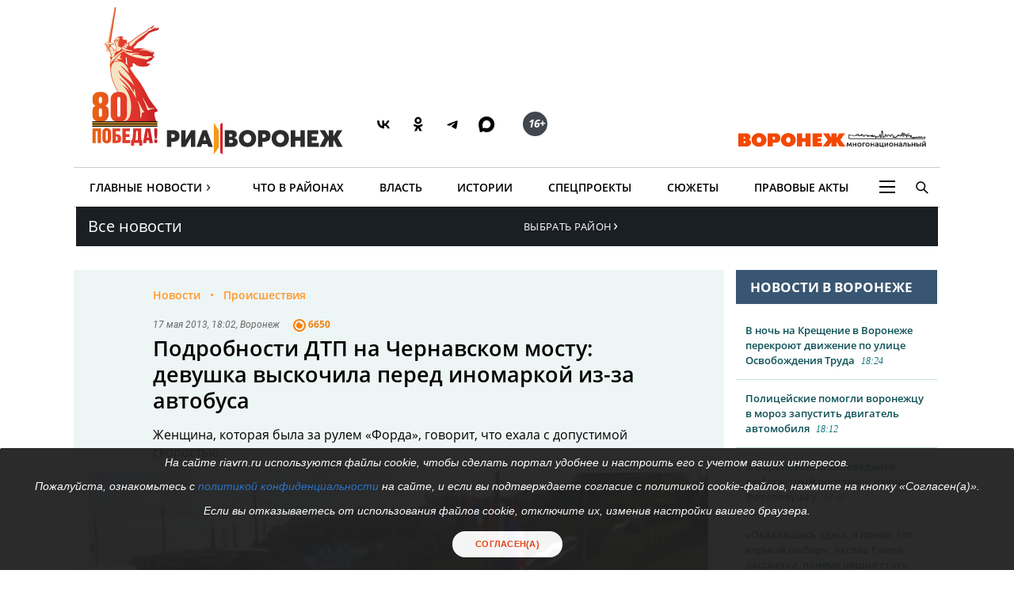

--- FILE ---
content_type: text/html; charset=UTF-8
request_url: https://riavrn.ru/news/podrobnosti-dtp-na-chernavskom-mostu-devushka-vyskochila-pered-inomarkoy-iz-za-avtobusa/
body_size: 23290
content:

<!DOCTYPE html>
<html class="no-js" lang="ru-RU" dir="ltr" prefix="og: http://ogp.me/ns# video: http://ogp.me/ns/video#">
    <head>
		<meta http-equiv="X-UA-Compatible" content="IE=edge">
		<meta name="viewport" content="width=device-width, initial-scale=1.0">
				<link rel="icon" type="image/png" sizes="256x256" href="//riavrn.ru/favicon.png">
		<title>Подробности ДТП на Чернавском мосту: девушка выскочила перед иномаркой из-за автобуса</title>
        <meta charset="UTF-8">
				<meta name="yandex-verification" content="70aebf1cb59c1d38" />
				<meta name="google-site-verification" content="5NnP_LypDojKILXF2CP3j2kqKX7wefvZ2wm4ijPK0ew" />
		<meta name="pmail-verification" content="7e192edd977ca499cfbe641f3c684b1c">
		<meta name="ermp-site-verification" value="ea1b3dfe-0f20-47c4-b017-4866699aa511">
				<meta name="theme-color" content="#222222">
		<link rel="apple-touch-icon" sizes="180x180" href="/apple-touch-icon.png">
		<link rel="icon" href="/favicon.svg" type="image/svg+xml">
		
										

				<link rel="manifest" href="/manifest.json">
		<link rel="manifest" href="/yandex-manifest.json">
		<link rel="preconnect" href="https://cdn.onesignal.com" crossorigin="anonymous">		
				
		<meta name="robots" content="index, follow, max-image-preview:large">
<meta name="description" content="Женщина, которая была за рулем «Форда», говорит, что ехала с допустимой скоростью. Читайте подробности на сайте РИА Воронеж.">
<meta name="keywords" content="">
<meta name="og:author" content="Наталья Янчева, Антон Дунаев">
<meta property="og:title" content="Подробности ДТП на Чернавском мосту: девушка выскочила перед иномаркой из-за автобуса">
<meta property="og:site_name" content="РИА Воронеж">
<meta property="og:url" content="https://riavrn.ru/news/podrobnosti-dtp-na-chernavskom-mostu-devushka-vyskochila-pered-inomarkoy-iz-za-avtobusa/">
<meta property="og:type" content="website">
<meta property="og:locale" content="ru_RU">
<meta property="og:description" content="Женщина, которая была за рулем «Форда», говорит, что ехала с допустимой скоростью.">
<meta property="og:image" content="https://riavrn.ru/i/bf/bfedf7fdee40c34996042f91e9c0ae98.webp">
<meta property="og:image:width" content="624">
<meta property="og:image:height" content="350">
<meta property="article:published_time" content="2013-05-17T18:02:30+04:00">
<meta property="twitter:card" content="summary">
<meta property="twitter:title" content="Подробности ДТП на Чернавском мосту: девушка выскочила перед иномаркой из-за автобуса">
<meta property="twitter:description" content="Женщина, которая была за рулем «Форда», говорит, что ехала с допустимой скоростью.">
<meta property="twitter:url" content="https://riavrn.ru/news/podrobnosti-dtp-na-chernavskom-mostu-devushka-vyskochila-pered-inomarkoy-iz-za-avtobusa/">
<meta property="twitter:image" content="https://riavrn.ru/i/bf/bfedf7fdee40c34996042f91e9c0ae98.webp">
<link href="https://riavrn.ru/news/podrobnosti-dtp-na-chernavskom-mostu-devushka-vyskochila-pered-inomarkoy-iz-za-avtobusa/" rel="canonical">
<link href="https://riavrn.ru/amp/podrobnosti-dtp-na-chernavskom-mostu-devushka-vyskochila-pered-inomarkoy-iz-za-avtobusa/" rel="amphtml">
<link href="/i/d6/d6ce8556857de3ab7bc2bd88c5a04157.webp" rel="preload" as="image">
<link href="/assets/css-compress/d9d5c49ffd3e8d2819ec9f2e5184e566.css?v=1765894747" rel="stylesheet">		

		
		<link rel="alternate" type="application/rss+xml" title="RSS" href="/rss/" />
		
        <meta name="csrf-param" content="_csrf-frontend">
<meta name="csrf-token" content="BkMqMjpcmLODxFWBhXqwL_mK7xl5Gc_J_9imO22yC5o1JUhaTG7-gsK3ZfjhT-VBobnXNAFulvqqrO5IWYc9yw==">
		
	
    </head>
    <body class="">
				
		
	<!-- off-canvas content START -->
	<div class="canvi-content js-canvi-content">	
		<div class="brand-wrapper hide-for-small-only">
							</div>
		
		<main class="brand-template" id="main-content">
		
				<div class="to-top-arrow hide">
					<a href="#top" class="anchor-to" title="Вверх"><span class="chevron"></span></a>
				</div>
				
				<div class="ard big wide top-banner">
					<div class="row small-collapse large-12 columns">
						<div class="banner_stat_block banner_stat_841" style="min-height:120px;">
										</div>
					</div>
				</div>
				
				<!-- header START -->
				
			<header>
			
			
			<div class="bg-black-no fullwidth">
                    <div class="row" id="top">
											
                        <div class="large-12 columns menu-header no-bullet">
							<div class="header-logo-wrap large-7 medium-7 small-12 columns">
								<a href="https://riavrn.ru/news/" class="pobeda-80" title="Победа 80">Победа 80</a>
								<a href="https://riavrn.ru" class="logo-big" title="Новости РИА Воронеж">РИА Воронеж</a>
								<div class="soc soc-btns">
									<span class="soc-menu-item">
										<a href="https://vk.com/riavrn" alt="ВК" title="ВК" target="_blank">
											<svg height="24" width="24" fill="none" xmlns="http://www.w3.org/2000/svg" class="ico vk">
												<g>
													<path d="M12.77 17.29c-5.47 0-8.59-3.75-8.72-9.99h2.74c.09 4.58 2.11 6.52 3.71 6.92V7.3h2.58v3.95c1.58-.17 3.24-1.97 3.8-3.95h2.58a7.62 7.62 0 0 1-3.51 4.98 7.9 7.9 0 0 1 4.11 5.01h-2.84a4.94 4.94 0 0 0-4.14-3.57v3.57h-.31Z" fill="#000"></path>
												</g>
											</svg>
										</a>
									</span>
									<span class="soc-menu-item">
										<a href="https://ok.ru/riavrn" alt="ОК" title="ОК" target="_blank">
											<svg width="24" height="24" xmlns="http://www.w3.org/2000/svg" class="ico ok">
												<g>
													<path fill="#000" d="m14.88,10.31c-0.79,0.79 -1.90,1.29 -3.11,1.29c-1.21,0 -2.31,-0.49 -3.11,-1.29c-0.79,-0.79 -1.29,-1.90 -1.29,-3.11c0,-1.21 0.49,-2.31 1.29,-3.11c0.79,-0.79 1.90,-1.29 3.11,-1.29c1.21,0 2.31,0.49 3.11,1.29c0.79,0.79 1.29,1.90 1.29,3.11c0,1.21 -0.49,2.31 -1.29,3.11zm-3.11,-5.13c-0.55,0 -1.04,0.22 -1.41,0.58c-0.36,0.36 -0.58,0.86 -0.58,1.41c0,0.55 0.22,1.04 0.58,1.41c0.36,0.36 0.86,0.58 1.41,0.58c0.55,0 1.04,-0.22 1.41,-0.58c0.36,-0.36 0.58,-0.86 0.58,-1.41c0,-0.55 -0.22,-1.04 -0.58,-1.41c-0.36,-0.35 -0.86,-0.58 -1.41,-0.58zm4.63,6.44l1.29,1.76c0.06,0.09 0.05,0.21 -0.04,0.27c-1.08,0.89 -2.35,1.48 -3.68,1.79l2.50,4.82c0.065,0.14 -0.02,0.30 -0.18,0.30137l-2.67,0c-0.07,0 -0.15,-0.05 -0.19,-0.13l-1.66,-3.98l-1.67,3.97c-0.02,0.07 -0.10,0.13 -0.19,0.13l-2.67,0c-0.15,0 -0.24,-0.17 -0.18,-0.30l2.50,-4.80c-1.32,-0.31 -2.58,-0.90 -3.68,-1.79c-0.078,-0.065 -0.10,-0.19 -0.04,-0.27l1.29,-1.76c0.07,-0.10 0.21,-0.11 0.30,-0.04c1.21,1.03 2.72,1.71 4.33,1.71c1.61,0 3.10,-0.66 4.33,-1.71c0.10,-0.07 0.24,-0.06 0.31,0.03z" clip-rule="evenodd" fill-rule="evenodd"/>
												</g>
											</svg>
										</a>
									</span>
									<span class="soc-menu-item">
										<a href="https://t.me/riavrn36" alt="ТГ" title="ТГ" target="_blank">
											<svg width="24" height="24" xmlns="http://www.w3.org/2000/svg" class="ico tg">
												<g fill-rule="evenodd" fill="none">
													<path fill="#000" d="m4.96,11.9c3.67,-1.48 6.12,-2.45 7.35,-2.92c3.5,-1.34 4.22,-1.58 4.7,-1.58c0.1,-0.0017 0.33,0.02 0.48,0.13c0.12,0.09 0.16,0.22 0.17,0.31c0.01,0.09 0.03,0.29 0.02,0.45c-0.18,1.84 -1.01,6.31 -1.42,8.38c-0.17,0.87 -0.52,1.06 -0.86,1.08c-0.73,0.06 -1.28,-0.34 -1.99,-0.77c-1.1,-0.67 -1.78,-0.98 -2.85,-1.63c-1.24,-0.75 -0.14,-1.11 0.55,-1.79c0.18,-0.17 3.35,-3.03 3.34,-3.11c-0.005,-0.03 -0.09,-0.33 -0.17,-0.39c-0.07,-0.06 -0.18,-0.03 -0.26,-0.02c-0.11,0.02 -1.88,1.1 -5.31,3.25c-0.5,0.31 -0.95,0.47 -1.36,0.46c-0.45,-0.009 -1.31,-0.23 -1.95,-0.42c-0.78,-0.23 -1.08,-0.34 -1.02,-0.75c0.02,-0.2 0.22,-0.42 0.6,-0.65l0.00001,0.00001l-0.02001,-0.03001z"/>
												</g>
											</svg>
										</a>
									</span>
									<span class="soc-menu-item">
										<a href="https://max.ru/riavrn" alt="MAX" title="MAX" target="_blank">
											<svg width="21" height="20" viewBox="0 0 25 24" fill="none" xmlns="http://www.w3.org/2000/svg" class="ico max">
												<path fill="#000" fill-rule="evenodd" clip-rule="evenodd" d="M12.3405 23.9342C9.97568 23.9342 8.87728 23.5899 6.97252 22.2125C5.76041 23.762 1.94518 24.9672 1.77774 22.9012C1.77774 21.3535 1.42788 20.0492 1.04269 18.6132C0.570922 16.8544 0.0461426 14.898 0.0461426 12.0546C0.0461426 5.27426 5.6424 0.175079 12.2777 0.175079C18.913 0.175079 24.1153 5.52322 24.1153 12.1205C24.1153 18.7178 18.7474 23.9342 12.3405 23.9342ZM12.4368 6.03673C9.20791 5.86848 6.68817 8.0948 6.13253 11.5794C5.6724 14.465 6.48821 17.9812 7.18602 18.1582C7.51488 18.2416 8.35763 17.564 8.87711 17.0475C9.73154 17.5981 10.712 18.0245 11.8019 18.0813C15.1168 18.254 18.0544 15.6761 18.228 12.382C18.4016 9.08792 15.7517 6.20946 12.4368 6.03673Z" fill="currentColor"></path>
											</svg>
										</a>
									</span>
									<span class="soc-menu-item age-rating"><span class="circle"><i class="ico sixteen">16+</i></span></span>
								</div>
																							</div>
							<div class="large-5 medium-5 hide-for-small-only columns plashka-wrap logo-link text-right">
																																								<a href="https://воронеж-многонациональный.рф/" target="_blank" class="vmn-logo-link"><img src="/img/logo-vmn-link.svg" loading="lazy" alt="Воронеж многонациональный"></a>
							</div>
						</div>

                    </div>
                </div>
			
			
			
                <div class="row">
                     <nav class="main-nav">
					 
                        <ul class="menu top-menu dropdown" id="site-menu">
                            							<li class="top-menu-item show-for-small-only float-left js-canvi-open-button--left" id="sidebar-open"><span class="menu-mobile menu-icon"></span></li>
																																										                            <li class="top-menu-item hide-for-small-only">
								<div class="b-dropdown item">
									<div class="b-dropdown__toggler news-rubrics">
										<a class="section-ajax" data-section="all" href="https://riavrn.ru/news/">Главные Новости</a><span class="menu-icon-news">&rsaquo;</span>
									</div>
									<div class="b-dropdown__list">
										<ul class="menu sub-menu">
											<li class="top-menu-item hide-for-small-only"><a class="section-ajax" data-section="Происшествия" href="https://riavrn.ru/accidents/">Происшествия</a></li>
											<li class="top-menu-item hide-for-small-only"><a class="section-ajax" data-section="Криминал" href="https://riavrn.ru/criminal/">Криминал</a></li>
											<li class="top-menu-item hide-for-small-only"><a class="section-ajax" data-section="Деньги" href="https://riavrn.ru/economy/">Деньги</a></li>
											<li class="top-menu-item hide-for-small-only"><a class="section-ajax" data-section="Спорт" href="https://riavrn.ru/sport/">Спорт</a></li>
											<li class="top-menu-item hide-for-small-only"><a class="section-ajax" data-section="Общество" href="https://riavrn.ru/society/">Общество</a></li>
											<li class="top-menu-item hide-for-small-only"><a class="section-ajax" data-section="Культура" href="https://riavrn.ru/culture/">Культура</a></li>
											<li class="top-menu-item hide-for-small-only"><a class="section-ajax" data-section="Здоровье" href="https://riavrn.ru/health/">Здоровье</a></li>
											<li class="top-menu-item hide-for-small-only"><a class="section-ajax" data-section="Благоустройство" href="https://riavrn.ru/development/">Благоустройство</a></li>
										</ul>
									</div>
								</div>
							</li>
                            <li class="top-menu-item hide-for-small-only"><a class="section-ajax" data-section="districts" href="https://riavrn.ru/districts/">Что в районах</a></li>
							<li class="top-menu-item hide-for-small-only"><a class="section-ajax" data-section="Власть" href="https://riavrn.ru/gov/">Власть</a></li>
							<li class="top-menu-item hide-for-small-only"><a class="section-ajax" data-section="Истории" href="https://riavrn.ru/stories/">Истории</a></li>
														<li class="top-menu-item hide-for-small-only"><a class="section-ajax" data-section="Спецпроекты" href="https://riavrn.ru/specprojects/">Спецпроекты</a></li>
														<li class="top-menu-item hide-for-small-only"><a href="https://riavrn.ru/theme/">Сюжеты</a></li>
							<li class="top-menu-item hide-for-small-only"><a href="https://pravo.riavrn.ru/" target="_blank">Правовые акты</a></li>
							                            <li class="top-menu-item hide-for-small-only">
								<div class="b-dropdown item item-burger">
									<div class="b-dropdown__toggler more-menu">
										<span class="menu-icon"></span>
									</div>
									<div class="b-dropdown__list">
										<ul class="menu sub-menu">
											<li class="show-for-small-only"><a href="https://riavrn.ru/news/">Главные Новости</a></li>
											<li class="show-for-small-only"><a href="https://riavrn.ru/districts/">Что в районах</a></li>
											<li class="show-for-small-only"><a href="https://riavrn.ru/gov/">Власть</a></li>
											<li class="show-for-small-only"><a href="https://riavrn.ru/stories/">Истории</a></li>
											<li class="show-for-small-only"><a href="https://riavrn.ru/specprojects/">Спецпроекты</a></li>
											<li class="show-for-small-only"><a href="https://riavrn.ru/theme/">Сюжеты</a></li>
																						<li><a href="https://riavrn.ru/analytics/">Аналитика</a></li>
											<li><a href="https://riavrn.ru/theme/kamerton/">Камертон</a></li>
											<!--li><a href="/video/">Видео</a></li-->
											<li class="hide-for-large hide-for-small-only menu-sp-item"><a href="https://riavrn.ru/theme/coronaviridae-2019-ncov/">COVID-19</a></li>
											<li><a href="https://riavrn.ru/infograph/">Инфографика</a></li>
											<li><a href="https://riavrn.ru/pdf/7ka/">Семерочка</a></li>
											<li><a href="https://riavrn.ru/vk-podpiska/">Воронежский Курьер</a></li>
											<li><a href="https://воронеж-многонациональный.рф/" target="_blank" class="fix-limit">Воронеж многонациональный</a></li>
											<li><a href="https://riavrn.ru/o-nas/">О нас</a></li>
											<li><a href="https://riavrn.ru/contacts/">Контакты</a></li>
										</ul>
									</div>
								</div>
                            </li>
							<!--li class="top-menu-item hide-for-small-only btn-orange"><a href="https://riavrn.ru/pdf/slova/">Журнал СЛОВА</a></li-->
                        </ul>
						<div class="section-news-menu show-for-large"></div>						
                        <ul class="menu search-menu">
                            <li class="search-expand-wrap">
                                <span href="#" id="show-sbar"><i class="ico search-menu search-menu-btn"></i></span>
                                <form class="column row" action="/search/results/">
                                    <div class="input-group searchbar">
                                        <span class="input-group-label search-info large-2 medium-2 hide-for-small-only">Вы ищете</span>
                                        	<input id="search-request" class="input-field search-field large-8 medium-7 small-6" type="search" name="keywords" value="" size="15" maxlength="50" placeholder="Введите слово для поиска" />
																				
                                        <div  class="input-group-button search-submit large-2 medium-3 small-3">
                                            <button type="submit" class="button">Найти</button>
                                        </div>
									</div>
                                </form>
                            </li>
                        </ul>				
                    </nav>				</div>
            </header>
			<!-- header END -->								<!-- header END -->
				
				
				<div class="clear"></div>	
					
				<!-- main-block - main news and news column START -->
				
                        
<nav class="bg black nav-regions dropDown">
	<div class="row">
		<div class="large-6 medium-6 small-5 columns">
			<a class="all-news-link" href="https://riavrn.ru/news/?from=all_news">Все новости</a>
		</div>
		<div class="large-6 medium-6 small-6 columns">
			<p class="dropdown-regions">
							<a href="#"><span class="choose-district">Выбрать район<span class="menu-icon-news">&rsaquo;</span></span></a>
						</p>
			<div class="regions-bg">
				<div class="row-regions">
					<ul class="city-list">
						<li>
							<a data-id="districts" href="https://riavrn.ru/districts/">Новости районов</a>
						</li>
						<li>
							<a data-id="anninsky" href="https://riavrn.ru/districts/anninsky/">Аннинский</a>
						</li>
						<li>
							<a data-id="bobrowski" href="https://riavrn.ru/districts/bobrowski/">Бобровский</a>
						</li>
						<li>
							<a data-id="bogucharsky" href="https://riavrn.ru/districts/bogucharsky/">Богучарский</a>
						</li>		
						<li>
							<a data-id="borisoglebsky" href="https://borisoglebsk.riavrn.ru/">Борисоглебск</a>
						</li>		
						<li>
							<a data-id="buturlinovsky" href="https://riavrn.ru/districts/buturlinovsky/">Бутурлиновский</a>
						</li>		
						<li>
							<a data-id="verhnemamonsky" href="https://riavrn.ru/districts/verhnemamonsky/">Верхнемамонский</a>
						</li>		
						<li>
							<a data-id="verhnehavsky" href="https://riavrn.ru/districts/verhnehavsky/">Верхнехавский</a>
						</li>		
						<li>
							<a data-id="vorobevsky" href="https://riavrn.ru/districts/vorobevsky/">Воробьёвский</a>
						</li>		
						<li>
							<a data-id="gribanovsky" href="https://riavrn.ru/districts/gribanovsky/">Грибановский</a>
						</li>
						<li>
							<a data-id="kalacheyevsky" href="https://riavrn.ru/districts/kalacheyevsky/">Калачеевский</a>
						</li>	
						<li>
							<a data-id="kamensky" href="https://riavrn.ru/districts/kamensky/">Каменский</a>
						</li>
						<li>
							<a data-id="kantemirovsky" href="https://riavrn.ru/districts/kantemirovsky/">Кантемировский</a>
						</li>		
						<li>
							<a data-id="kashira" href="https://riavrn.ru/districts/kashira/">Каширский</a>
						</li>			
						<li>
							<a data-id="liskinsky" href="https://liski.riavrn.ru/">Лискинский</a>
						</li>			
						<li>
							<a data-id="nizhnedevitsk" href="https://riavrn.ru/districts/nizhnedevitsk/">Нижнедевицкий</a>
						</li>			
						<li>
							<a data-id="novovoronezh" href="https://riavrn.ru/districts/novovoronezh/">Нововоронеж</a>
						</li>			
						<li>
							<a data-id="novousmansky" href="https://riavrn.ru/districts/novousmansky/">Новоусманский</a>
						</li>			
						<li>
							<a data-id="novokhopyorsk" href="https://riavrn.ru/districts/novokhopyorsk/">Новохопёрский</a>
						</li>			
						<li>
							<a data-id="olhovatsky" href="https://riavrn.ru/districts/olhovatsky/">Ольховатский</a>
						</li>		
						<li>
							<a data-id="ostrogozhsky" href="https://riavrn.ru/districts/ostrogozhsky/">Острогожский</a>
						</li>			
						<li>
							<a data-id="pavlovsky" href="https://pavlovsk.riavrn.ru/">Павловский</a>
						</li>			
						<li>
							<a data-id="paninsky" href="https://riavrn.ru/districts/paninsky/">Панинский</a>
						</li>			
						<li>
							<a data-id="petropavlovsky" href="https://riavrn.ru/districts/petropavlovsky/">Петропавловский</a>
						</li>			
						<li>
							<a data-id="povorinsky" href="https://riavrn.ru/districts/povorinsky/">Поворинский</a>
						</li>			
						<li>
							<a data-id="podgorensky" href="https://riavrn.ru/districts/podgorensky/">Подгоренский</a>
						</li>			
						<li>
							<a data-id="ramonsky" href="https://riavrn.ru/districts/ramonsky/">Рамонский</a>
						</li>			
						<li>
							<a data-id="repevsky" href="https://riavrn.ru/districts/repevsky/">Репьёвский</a>
						</li>		
						<li>
							<a data-id="rossoshanskiy" href="https://riavrn.ru/districts/rossoshanskiy/">Россошанский</a>
						</li>		
						<li>
							<a data-id="semiluksky" href="https://riavrn.ru/districts/semiluksky/">Семилукский</a>
						</li>			
						<li>
							<a data-id="talovsky" href="https://riavrn.ru/districts/talovsky/">Таловский</a>
						</li>		
						<li>
							<a data-id="ternovsky" href="https://riavrn.ru/districts/ternovsky/">Терновский</a>
						</li>		
						<li>
							<a data-id="khokholsky" href="https://riavrn.ru/districts/khokholsky/">Хохольский</a>
						</li>	
						<li>
							<a data-id="ertilsky" href="https://riavrn.ru/districts/ertilsky/">Эртильский</a>
						</li>
					</ul>	
				</div>
			</div>
		</div>
	</div>	
</nav>
	
<div class="clear"></div>
		<div class="infs-container">
			<div class="row large-collapse medium-collapse small-collapse main-block infs-item" data-sticky-container>
				<div class="large-9 medium-8 small-12 columns ">
					<div class="row" id="article-item-1">
						<article class="large-12 columns article-news" itemscope itemtype="http://schema.org/NewsArticle">
                            
							<!-- article-intro START -->
							<div class="article-intro">
								<div class="large-11 large-offset-1 columns">
									<ul class="breadcrumbs inline-list" itemscope itemtype="http://schema.org/BreadcrumbList">
                                        <li itemprop="itemListElement" itemscope itemtype="http://schema.org/ListItem">
											<a itemprop="item" href="https://riavrn.ru/news/"><span itemprop="name">Новости</span></a>
											<meta itemprop="position" content="1" />
                                        </li>
																					
											<li itemprop="itemListElement" itemscope itemtype="http://schema.org/ListItem">
												<a itemprop="item" href="https://riavrn.ru/accidents/"><span itemprop="name">Происшествия</span></a>
												<meta itemprop="position" content="2" />
											</li>
												
                                    </ul>
									
																		
									<div class="tag upper-pic">
                                        <span class="text">
											<time itemprop="datePublished" datetime="2013-05-17T18:02">17 мая 2013, 18:02</time>, Воронеж										</span>	
										<ul class="comm-views">
											<li>
												<i class="ico views-or"></i>
												<span class="mark">6650</span>
											</li>
										</ul>
                                    </div>
									
									<h1 itemprop="headline">Подробности ДТП на Чернавском мосту: девушка выскочила перед иномаркой из-за автобуса</h1>
									<div class="under-title tag upper-pic" style="display:none;">
                                        <span class="text">
											<time itemprop="datePublished" datetime="2013-05-17T18:02">17 мая 2013, 18:02</time>, Воронеж										</span>	
										<div class="comm-views">
											<i class="ico views-or"></i>
											<span class="mark">6650</span>
										</div>
										<div class="edition-link"></div>
                                    </div>
									
																				<div class="under-title article-subtitle" itemprop="alternativeHeadline">Женщина, которая была за рулем «Форда», говорит, что ехала с допустимой скоростью.</div>
																	</div>
								
								
																
								<div class="pic" itemscope itemtype="http://schema.org/ImageObject">
									<meta itemprop="image" content="https://riavrn.ru/media/archive/image/iblock/223/22387aed39a1f859d42704bc59d716e8.JPG">
<img width="930" height="523"  fetchpriority="high" src="https://riavrn.ru/i/9c/9cc62f16c6c283322d921d54c65bce28.JPG" alt="Подробности ДТП на Чернавском мосту: девушка выскочила перед иномаркой из-за автобуса" itemprop="image" srcset="/i/d6/d6ce8556857de3ab7bc2bd88c5a04157.webp 640w,/i/18/18233469c407d65f3c14a3d9e4ba61b9.webp 960w,/i/2a/2a35f1f5ad6a94b27872111ef044cd3c.webp 1280w," sizes="(max-width: 930px) 100vw, 930px">									<span class="hide-text" itemprop="name">Подробности ДТП на Чернавском мосту: девушка выскочила перед иномаркой из-за автобуса</span>
																	</div>
								
								
								<div class="large-11 large-offset-1 columns">
									<div class="tag under-pic">
                                        <span class="text">
											<a href="/" class="edition-link" title="Новости РИА Воронеж" target="_blank">РИА Воронеж</a>
											Текст — <span itemprop="author">Наталья Янчева, Антон Дунаев</span>, фото — Наталья Янчева										</span>
                                    </div>
								</div>

							</div>
							<!-- article-intro END -->
							
							<div class="row" data-sticky-container>
							<!-- article-social START -->
							<div class="article-social large-2 show-for-large columns">
                                <div class="sticky" data-margin-top="0" data-sticky  data-sticky-for="1023" data-sticky-wrap="true">	
									<div class="sharer"> 									 
										<ul class="no-bullet icons sharer-list" data-dropdown-menu=""> 
											<li class="vk-share"><a data-social="vkontakte" href="javascript:sharePopup('https://vk.com/share.php?url=https://riavrn.ru/news/podrobnosti-dtp-na-chernavskom-mostu-devushka-vyskochila-pered-inomarkoy-iz-za-avtobusa/&title=Подробности ДТП на Чернавском мосту: девушка выскочила перед иномаркой из-за автобуса&description=Женщина, которая была за рулем «Форда», говорит, что ехала с допустимой скоростью.&image=https://riavrn.ru/i/bf/bfedf7fdee40c34996042f91e9c0ae98.webp')" >
											<svg height="24" width="24" fill="none" xmlns="http://www.w3.org/2000/svg"><g><path fill="#777" d="M12.77 17.29c-5.47 0-8.59-3.75-8.72-9.99h2.74c.09 4.58 2.11 6.52 3.71 6.92V7.3h2.58v3.95c1.58-.17 3.24-1.97 3.8-3.95h2.58a7.62 7.62 0 0 1-3.51 4.98 7.9 7.9 0 0 1 4.11 5.01h-2.84a4.94 4.94 0 0 0-4.14-3.57v3.57h-.31Z"></path></g></svg>
											<span data-counter="vkontakte">ВК</span></a>
											</li>
											<li class="ok-share"><a href="javascript:sharePopup('https://connect.ok.ru/dk?st.cmd=WidgetSharePreview&st.shareUrl=https://riavrn.ru/news/podrobnosti-dtp-na-chernavskom-mostu-devushka-vyskochila-pered-inomarkoy-iz-za-avtobusa/&st.comments=Подробности ДТП на Чернавском мосту: девушка выскочила перед иномаркой из-за автобуса')" >
											<svg width="24" height="24" xmlns="http://www.w3.org/2000/svg"><g><path fill="#777" d="m14.88,10.31c-0.79,0.79 -1.90,1.29 -3.11,1.29c-1.21,0 -2.31,-0.49 -3.11,-1.29c-0.79,-0.79 -1.29,-1.90 -1.29,-3.11c0,-1.21 0.49,-2.31 1.29,-3.11c0.79,-0.79 1.90,-1.29 3.11,-1.29c1.21,0 2.31,0.49 3.11,1.29c0.79,0.79 1.29,1.90 1.29,3.11c0,1.21 -0.49,2.31 -1.29,3.11zm-3.11,-5.13c-0.55,0 -1.04,0.22 -1.41,0.58c-0.36,0.36 -0.58,0.86 -0.58,1.41c0,0.55 0.22,1.04 0.58,1.41c0.36,0.36 0.86,0.58 1.41,0.58c0.55,0 1.04,-0.22 1.41,-0.58c0.36,-0.36 0.58,-0.86 0.58,-1.41c0,-0.55 -0.22,-1.04 -0.58,-1.41c-0.36,-0.35 -0.86,-0.58 -1.41,-0.58zm4.63,6.44l1.29,1.76c0.06,0.09 0.05,0.21 -0.04,0.27c-1.08,0.89 -2.35,1.48 -3.68,1.79l2.50,4.82c0.065,0.14 -0.02,0.30 -0.18,0.30137l-2.67,0c-0.07,0 -0.15,-0.05 -0.19,-0.13l-1.66,-3.98l-1.67,3.97c-0.02,0.07 -0.10,0.13 -0.19,0.13l-2.67,0c-0.15,0 -0.24,-0.17 -0.18,-0.30l2.50,-4.80c-1.32,-0.31 -2.58,-0.90 -3.68,-1.79c-0.078,-0.065 -0.10,-0.19 -0.04,-0.27l1.29,-1.76c0.07,-0.10 0.21,-0.11 0.30,-0.04c1.21,1.03 2.72,1.71 4.33,1.71c1.61,0 3.10,-0.66 4.33,-1.71c0.10,-0.07 0.24,-0.06 0.31,0.03z" clip-rule="evenodd" fill-rule="evenodd"/></g></svg>
											<span data-counter="odnoklassniki">ОК</span></a>
											</li>
											<li class="tg-share"><a href="javascript:sharePopup('https://t.me/share/url?url=https://riavrn.ru/news/podrobnosti-dtp-na-chernavskom-mostu-devushka-vyskochila-pered-inomarkoy-iz-za-avtobusa/')" >
											<svg width="24" height="24" xmlns="http://www.w3.org/2000/svg"><g fill-rule="evenodd" fill="none"><path fill="#777" d="m4.96,11.9c3.67,-1.48 6.12,-2.45 7.35,-2.92c3.5,-1.34 4.22,-1.58 4.7,-1.58c0.1,-0.0017 0.33,0.02 0.48,0.13c0.12,0.09 0.16,0.22 0.17,0.31c0.01,0.09 0.03,0.29 0.02,0.45c-0.18,1.84 -1.01,6.31 -1.42,8.38c-0.17,0.87 -0.52,1.06 -0.86,1.08c-0.73,0.06 -1.28,-0.34 -1.99,-0.77c-1.1,-0.67 -1.78,-0.98 -2.85,-1.63c-1.24,-0.75 -0.14,-1.11 0.55,-1.79c0.18,-0.17 3.35,-3.03 3.34,-3.11c-0.005,-0.03 -0.09,-0.33 -0.17,-0.39c-0.07,-0.06 -0.18,-0.03 -0.26,-0.02c-0.11,0.02 -1.88,1.1 -5.31,3.25c-0.5,0.31 -0.95,0.47 -1.36,0.46c-0.45,-0.009 -1.31,-0.23 -1.95,-0.42c-0.78,-0.23 -1.08,-0.34 -1.02,-0.75c0.02,-0.2 0.22,-0.42 0.6,-0.65l0.00001,0.00001l-0.02001,-0.03001z"/></g></svg>
											<span data-counter="telegram">ТГ</span></a>
											</li>
										      											
										</ul>
 									</div>
                                </div>
                            </div>
							<!-- article-social END -->
							
							<!-- article-text START -->
							<div class="article-text large-10 columns js-mediator-article" id="article-text" itemprop="articleBody">
																
								<div>
								 
<p>24-летняя девушка, которая погибла сегодня в аварии у Чернавского моста, перебегала дорогу с компанией друзей, рассказали корреспондентам РИА &laquo;Воронеж&raquo; очевидцы трагедии.</p>
 
<p>Пешеходного перехода в этом месте нет. Друзья направлялись на пляж и решили срезать дорогу, решив не идти к зебре, а пересечь проезжую часть перед двигающимся транспортом. Очевидцы утверждают, что члены компании были пьяны.</p>
 
<p><a href="http://riavrn.ru/news/za-rulem-inomarki-nasmert-sbivshey-devushku-u-chernavskogo-mosta-v-voronezhe-byla-zhenshchina/" target="_blank" >Водитель «Форда Фокус», сбившая пешехода</a>, рассказала, что девушка выскочила перед ее автомобилем из-за автобуса 79-го маршрута, двигавшегося слева по средней полосе. 44-летняя женщина заметила ее в последний момент, однако затормозить не успела.</p>
 
<p>Девушка скончалась на месте происшествия. Прибывшие медики констатировали смерть пешехода. Еще полчаса назад тело оставалось на проезжей части. Примерно через два часа после аварии друзья погибшей ушли.</p>
 
<p>Рядом с трупом лежала бутылка пива и купальник. После того, как девушка ударилась головой об асфальт, часть ее мозга оказалась на дороге.</p>
 
<p>Водитель «Форда» утверждает, что ехала с низкой скоростью. Ее слова подтвердили работавшие на месте сотрудники ГИБДД &ndash; судя по тормозному пути, скорость иномарки в момент столкновения с пешеходом составляла 45 километров в час.</p>
 
<p>Напомним, <a href="http://riavrn.ru/news/v-voronezhe-na-sezde-s-chernavskogo-mosta-nasmert-sbili-peshekhoda/" target="_blank" >ДТП со смертельным исходом произошло сегодня в 13:50</a> у дома № 1 по улице Степана Разина, на спуске с Чернавского моста в сторону центра города. Из-за аварии образовалась серьезная пробка - объезд был возможен только по крайней левой полосе.</p>
 								</div>
								<div id="vk_api_transport"></div>
							
																<div class="clearfix"></div>
								<div class="ria-orpher-alert ria-alert">Заметили ошибку? Выделите ее мышью и нажмите Ctrl+Enter</div>
								
								<div class="clearfix"></div>
								<div class="channels-alert ria-alert">
																												<div class="ria-channels">Читайте наши новости в <a href="https://t.me/riavrn36" target="_blank">Telegram</a>, <a href="https://vk.com/riavrn" target="_blank">«ВКонтакте»</a>, <a href="https://ok.ru/riavrn" target="_blank">«Одноклассниках»</a> и <a href="https://dzen.ru/riavrn?favid=254089252" target="_blank">«Дзен»</a>.</div>
																	</div>
							</div>
							<!-- article-text END -->
							
							<div class="article-adv large-12 columns">
								<div class="banner_stat_663">
									<div class="bnr-center">

									</div>
									<div class="clearfix"></div>
								</div>
							</div>
							</div>
							
						</article>
						
					
						
						<div class="clearfix"></div>
						
						
						<div class="article-buttons hide-for-large">
							<ul class="btn-list soc-list-color white row small-up-3 medium-up-3 large-up-6">
								<li class="vkontakte column column-block"><a class="btn vk" href="javascript:sharePopup('https://vk.com/share.php?url=https://riavrn.ru/news/podrobnosti-dtp-na-chernavskom-mostu-devushka-vyskochila-pered-inomarkoy-iz-za-avtobusa/&title=Подробности ДТП на Чернавском мосту: девушка выскочила перед иномаркой из-за автобуса&description=Женщина, которая была за рулем «Форда», говорит, что ехала с допустимой скоростью.&image=https://riavrn.ru/i/bf/bfedf7fdee40c34996042f91e9c0ae98.webp')">
								<span class="btn-text">
								<svg height="24" width="24" fill="none" xmlns="http://www.w3.org/2000/svg"><g><path fill="#07F" d="M12.77 17.29c-5.47 0-8.59-3.75-8.72-9.99h2.74c.09 4.58 2.11 6.52 3.71 6.92V7.3h2.58v3.95c1.58-.17 3.24-1.97 3.8-3.95h2.58a7.62 7.62 0 0 1-3.51 4.98 7.9 7.9 0 0 1 4.11 5.01h-2.84a4.94 4.94 0 0 0-4.14-3.57v3.57h-.31Z"></path></g></svg>
								<span data-counter="vkontakte"></span>
								</span>
								</a></li>
								<li class="odnoklassniki column column-block"><a class="btn ok" href="javascript:sharePopup('https://connect.ok.ru/dk?st.cmd=WidgetSharePreview&st.shareUrl=https://riavrn.ru/news/podrobnosti-dtp-na-chernavskom-mostu-devushka-vyskochila-pered-inomarkoy-iz-za-avtobusa/&st.comments=Подробности ДТП на Чернавском мосту: девушка выскочила перед иномаркой из-за автобуса')">
								<span class="btn-text">
								<svg width="24" height="24" xmlns="http://www.w3.org/2000/svg"><g><path fill="#ff7700" d="m14.88,10.31c-0.79,0.79 -1.90,1.29 -3.11,1.29c-1.21,0 -2.31,-0.49 -3.11,-1.29c-0.79,-0.79 -1.29,-1.90 -1.29,-3.11c0,-1.21 0.49,-2.31 1.29,-3.11c0.79,-0.79 1.90,-1.29 3.11,-1.29c1.21,0 2.31,0.49 3.11,1.29c0.79,0.79 1.29,1.90 1.29,3.11c0,1.21 -0.49,2.31 -1.29,3.11zm-3.11,-5.13c-0.55,0 -1.04,0.22 -1.41,0.58c-0.36,0.36 -0.58,0.86 -0.58,1.41c0,0.55 0.22,1.04 0.58,1.41c0.36,0.36 0.86,0.58 1.41,0.58c0.55,0 1.04,-0.22 1.41,-0.58c0.36,-0.36 0.58,-0.86 0.58,-1.41c0,-0.55 -0.22,-1.04 -0.58,-1.41c-0.36,-0.35 -0.86,-0.58 -1.41,-0.58zm4.63,6.44l1.29,1.76c0.06,0.09 0.05,0.21 -0.04,0.27c-1.08,0.89 -2.35,1.48 -3.68,1.79l2.50,4.82c0.065,0.14 -0.02,0.30 -0.18,0.30137l-2.67,0c-0.07,0 -0.15,-0.05 -0.19,-0.13l-1.66,-3.98l-1.67,3.97c-0.02,0.07 -0.10,0.13 -0.19,0.13l-2.67,0c-0.15,0 -0.24,-0.17 -0.18,-0.30l2.50,-4.80c-1.32,-0.31 -2.58,-0.90 -3.68,-1.79c-0.078,-0.065 -0.10,-0.19 -0.04,-0.27l1.29,-1.76c0.07,-0.10 0.21,-0.11 0.30,-0.04c1.21,1.03 2.72,1.71 4.33,1.71c1.61,0 3.10,-0.66 4.33,-1.71c0.10,-0.07 0.24,-0.06 0.31,0.03z" clip-rule="evenodd" fill-rule="evenodd"/></g></svg>
								<span data-counter="odnoklassniki"></span>
								</span>
								</a></li>
								<li class="telegram column column-block"><a class="btn tg" href="javascript:sharePopup('https://t.me/share/url?url=https://riavrn.ru/news/podrobnosti-dtp-na-chernavskom-mostu-devushka-vyskochila-pered-inomarkoy-iz-za-avtobusa/')">
								<svg width="24" height="24" xmlns="http://www.w3.org/2000/svg"><g fill-rule="evenodd" fill="none"><path fill="#2481cc" d="m4.96,11.9c3.67,-1.48 6.12,-2.45 7.35,-2.92c3.5,-1.34 4.22,-1.58 4.7,-1.58c0.1,-0.0017 0.33,0.02 0.48,0.13c0.12,0.09 0.16,0.22 0.17,0.31c0.01,0.09 0.03,0.29 0.02,0.45c-0.18,1.84 -1.01,6.31 -1.42,8.38c-0.17,0.87 -0.52,1.06 -0.86,1.08c-0.73,0.06 -1.28,-0.34 -1.99,-0.77c-1.1,-0.67 -1.78,-0.98 -2.85,-1.63c-1.24,-0.75 -0.14,-1.11 0.55,-1.79c0.18,-0.17 3.35,-3.03 3.34,-3.11c-0.005,-0.03 -0.09,-0.33 -0.17,-0.39c-0.07,-0.06 -0.18,-0.03 -0.26,-0.02c-0.11,0.02 -1.88,1.1 -5.31,3.25c-0.5,0.31 -0.95,0.47 -1.36,0.46c-0.45,-0.009 -1.31,-0.23 -1.95,-0.42c-0.78,-0.23 -1.08,-0.34 -1.02,-0.75c0.02,-0.2 0.22,-0.42 0.6,-0.65l0.00001,0.00001l-0.02001,-0.03001z"/></g></svg>
								<span class="btn-text"></span>
								</a></li>
																
							</ul>                            
						</div>
						
						<div class="clearfix"></div>
						
						<div class="article-info tag-tabs-info">
							<div class="large-11 large-offset-1 columns">
								<div class="tag-tabs-block">
									<div class="tags-tabs-links">
																														<span data-type="tags" class="tabs-link item-link active">Метки</span>																					<span data-type="category" class="tabs-link item-link ">В разделе</span>
									</div>
									<div class="tabs-list">
																														<div class="tab-content tab-tags active">
											<div class="article-items">
												<ul class="dotted-list">
																											<li><a href="https://riavrn.ru/accidents/avariya-voronezh-na-mostu/">авария воронеж на мосту</a></li>
																											<li><a href="https://riavrn.ru/accidents/avariya-avtobusa-v-voronezhe/">авария автобуса в воронеже</a></li>
																											<li><a href="https://riavrn.ru/accidents/dtp-chernavskiy-most/">дтп чернавский мост</a></li>
																											<li><a href="https://riavrn.ru/accidents/dtp-avtobus-voronezh/">ДТП с водителем автобуса</a></li>
																											<li><a href="https://riavrn.ru/accidents/dtp-s-avtobusami/">ДТП с автобусами</a></li>
																											<li><a href="https://riavrn.ru/accidents/smertelnoe-dtp/">Смертельное ДТП</a></li>
																											<li><a href="https://riavrn.ru/accidents/probki-voronezha/">Пробки в Воронеже</a></li>
																											<li><a href="https://riavrn.ru/accidents/avarii-v-tsentre/">Аварии в Центре</a></li>
																											<li><a href="https://riavrn.ru/accidents/dtp-v-tsentre/">ДТП в Центре</a></li>
																											<li><a href="https://riavrn.ru/culture/pyanye-voditeli-v-voronezhe/">Пьяные водители в Воронеже</a></li>
																									</ul>
											</div>
										</div>
										<div class="tab-content tab-category ">
											<div class="article-items"> 
												<ul class="dotted-list">
																										<li><a href="https://riavrn.ru/accidents/spektakl-soldat-i-ptitsy/">Спектакль  Солдат и птицы</a></li>
																											<li><a href="https://riavrn.ru/accidents/stritreyser-vartan-sarkisov/">Стритрейсер Вартан Саркисов</a></li>
																											<li><a href="https://riavrn.ru/accidents/zafeddin-mikailov/">Зафеддин Микаилов</a></li>
																											<li><a href="https://riavrn.ru/accidents/poisk-lyudey/">Поиск людей</a></li>
																											<li><a href="https://riavrn.ru/accidents/balerina-anastasiya-volochkova/">Балерина Анастасия Волочкова</a></li>
																									</ul> 
											</div>
										</div>
									</div>
								</div>
							</div>
						</div>
						
						<div class="clearfix"></div>
						<div id="reinit-teaser"></div>
						
												<div class="ad mar-b mar-t text-center display-block">
										<div style="position: relative;">
			<!-- Yandex.RTB R-A-205913-50 -->
<div id="delay_yandex_rtb_R-A-205913-50"></div>	</div>										<div class="yadirect-upd"></div>
						</div>
						
						<!-- smi2-slider-block - slider SMI2 news START -->
									<div class="row large-collapse medium-collapse small-collapse zen-slider-block main-slider-block hide-for-small-only">
										<div class="large-12 medium-12 small-12 columns">
																						<div class="recomm-upd"></div>
										</div>
										<div class="clearfix"></div>
									</div>
									<!-- smi2-slider-block - slider SMI2 news END -->
									
									
						
					</div>
					

					
					
					
					
					
					
				
		
					
				</div>
				<div class="large-3 medium-4 small-12 columns">
					<aside class="main-news-column page-right-bar" >
											<div class="margin-bottom-1">
							<div class="seo-h2 block-title">Новости в Воронеже</div>
								<ul class="news-list no-bullet">					
		<li>
			
			<a href="https://riavrn.ru/news/v-noch-na-kreshenie-v-voronezhe-perekroyut-dvizhenie-po-ulice-osvobozhdeniya-truda/" class="pic-link top">
								<div class="text">
					В ночь на Крещение в Воронеже перекроют движение по улице Освобождения Труда<time datetime="2026-01-17T18:24" class="time">18:24</time>
				</div>
			</a>
				</li>
			<li>
			<a href="https://riavrn.ru/news/policejskie-pomogli-voronezhcu-v-moroz-zapustit-dvigatel-avtomobilya/">Полицейские помогли воронежцу в мороз запустить двигатель автомобиля<time datetime="2026-01-17T18:12" class="time">18:12</time></a>
		</li>
			<li>
			<a href="https://riavrn.ru/news/v-voronezhskom-zapovednike-lyubopytnyj-kosulenok-izuchal-fotolovushku/">В Воронежском заповеднике любопытный косуленок изучал фотоловушку<time datetime="2026-01-17T18:00" class="time">18:00</time></a>
		</li>
			<li>
			<a href="https://riavrn.ru/news/okazavshis-zdes-ya-ponyal-eto-vernyj-vybor-napadayushij-voronezhskogo-fakela-rasskazal-pochemu-reshil-stat-chast-ogneopasnyh/">«Оказавшись здесь, я понял, это верный выбор»: Аксель Гнапи рассказал, почему решил стать частью воронежского «Факела»<time datetime="2026-01-17T17:30" class="time">17:30</time></a>
		</li>
			<li>
			<a href="https://riavrn.ru/news/v-voronezhe-zazvuchali-sireny-iz-za-neposredstvennoj-ugrozy-udara-bpla-vecherom-17-yanvarya/">В Воронеже зазвучали сирены из-за непосредственной угрозы удара БПЛА вечером 17 января<time datetime="2026-01-17T17:22" class="time">17:22</time></a>
		</li>
		<li class="ad">               

							<div style="position: relative;">
			<!-- Yandex.RTB R-A-205913-1 -->
<div id="delay_yandex_rtb_R-A-205913-1"></div>	</div>					
	</li>
	<li>
			<a href="https://riavrn.ru/news/sanvrachi-obnaruzhili-kishechnuyu-palochku-v-treh-kupelyah-voronezhskoj-oblasti/">Санврачи обнаружили кишечную палочку в пяти купелях Воронежской области<time datetime="2026-01-17T17:02" class="time">17:02</time></a>
		</li>	
			<li>
			<a href="https://riavrn.ru/news/v-vyhodnye-gosavtoinspektory-provedut-pervye-massovye-proverki-voditelej-v-2026-godu/">В выходные госавтоинспекторы проведут первые массовые проверки водителей в 2026 году<time datetime="2026-01-17T16:07" class="time">16:07</time></a>
		</li>
			<li>
			<a href="https://riavrn.ru/news/neizvestnye-zapustili-salyut-vo-vremya-opasnosti-ataki-bpla-v-noch-na-17-yanvarya/">Неизвестные запустили салют во время опасности атаки БПЛА в ночь на 17 января<time datetime="2026-01-17T15:15" class="time">15:15</time></a>
		</li>
			<li>
			<a href="https://riavrn.ru/news/v-nebe-nad-voronezhskoj-oblastyu-zametili-svetovye-stoby/">В небе над Воронежской областью заметили световые столбы<time datetime="2026-01-17T14:50" class="time">14:50</time></a>
		</li>
			<li>
			<a href="https://riavrn.ru/news/voronezhcev-predupredili-ob-anomalno-holodnoj-pogode/">Воронежцев предупредили об аномально холодной погоде<time datetime="2026-01-17T14:17" class="time">14:17</time></a>
		</li>
			<li>
			<a href="https://riavrn.ru/news/voronezhskaya-oblast-za-2025-god-eksportirovala-1943-tys-t-zhivotnovodcheskoj-produkcii-i-kormov/">Воронежская область за 2025 год экспортировала 194,3 тыс т животноводческой продукции и кормов<time datetime="2026-01-17T13:15" class="time">13:15</time></a>
		</li>
	</ul>
<div class="more-news">
	<a class="seo-h3" href="https://riavrn.ru/news/">Больше новостей</a>
</div>						</div>
						<div class="right-block ad mar-b">
							<div style="position: relative;">
			<!-- Yandex.RTB R-A-205913-22 -->
<div id="delay_yandex_rtb_R-A-205913-22"></div>	</div>						</div>
						<div class="clearfix"></div>
					
										</aside>
				</div>
			</div>
			
			<div class="status">
				<div class="infs-loader"></div>
				<div class="no-more"></div>
			</div>
		</div>	
	
			
		<div class="clearfix"></div>
	
			<!-- main-slider-block - slider main news START -->
			<div class="row large-collapse medium-collapse small-collapse main-slider-block">
                <div class="large-12 medium-12 small-12 columns">
					<div class="seo-h2 heading-simple">Главное на сайте</div>
					<div class="main-news invert large-12 glide wt" id="slider-bottom">
	<div class="glide__track" data-glide-el="track">
		<ul class="glide__slides">
    <li class="item card glide__slide">
		<a href="https://riavrn.ru/news/gubernator-aleksandr-gusev-ispolnil-novogodnie-zhelaniya-zhitelnicy-voronezhskoj-oblasti/?from=mainslider_news" class="pic-link">
			<div class="pic">
			
<img width="418" height="233" loading="lazy" src="https://riavrn.ru/i/80/8015133b24f660db53a8a76cd01d88ba.jpg" alt="Губернатор Александр Гусев исполнил новогодние желания жительницы Воронежской области" itemprop="image" srcset="/i/7c/7c79ba854ad65e869944f4cdae83150c.webp 640w,/i/7c/7c79ba854ad65e869944f4cdae83150c.webp 960w,/i/f2/f2011f0931b27078d93f8c377e5d5f9f.webp 1280w,">				<div class="hov-info">
					<div class="top-left">
						<div class="seo-h4 tag">Общество</div>
						<p><time datetime="2026-01-16T11:22" class="time">16 января, 11:22</time></p>
					</div>
					<ul class="bottom-left">
						<li><i class="ico views"></i><span class="mark">703</span></li>
					</ul>
				</div>
			</div>
			<div class="card-section text">
				<div class="seo-h3 heading">Губернатор Александр Гусев исполнил новогодние желания жительницы Воронежской области</div>
							</div>
			
		</a>
    </li>
    <li class="item card glide__slide">
		<a href="https://riavrn.ru/news/net-nichego-nevozmozhnogo-dlya-russkogo-soldata-uchastniki-operacii-potok-vstretilis-s-voronezhcami/?from=mainslider_news" class="pic-link">
			<div class="pic">
			
<img width="418" height="233" loading="lazy" src="https://riavrn.ru/i/0a/0ae09f5903597d750bc7f02f7040aeee.jpg" alt="«Нет ничего невозможного для русского солдата»: участники операции «Поток» встретились с воронежцами" itemprop="image" srcset="/i/fb/fb5636f10c7e471b06390d2099e6b01f.webp 640w,/i/fb/fb5636f10c7e471b06390d2099e6b01f.webp 960w,/i/70/70af789aee81001ae765ce6ef88bd1a4.webp 1280w,">				<div class="hov-info">
					<div class="top-left">
						<div class="seo-h4 tag">Общество</div>
						<p><time datetime="2026-01-16T15:01" class="time">16 января, 15:01</time></p>
					</div>
					<ul class="bottom-left">
						<li><i class="ico views"></i><span class="mark">657</span></li>
					</ul>
				</div>
			</div>
			<div class="card-section text">
				<div class="seo-h3 heading">«Нет ничего невозможного для русского солдата»: участники операции «Поток» встретились с воронежцами</div>
							</div>
			
		</a>
    </li>
    <li class="item card glide__slide">
		<a href="https://riavrn.ru/news/kak-vyglyadit-obnovlennyj-korpus-voronezhskogo-onkocentra-posle-remonta-za-140-mln-rublej/?from=mainslider_news" class="pic-link">
			<div class="pic">
			
<img width="418" height="233" loading="lazy" src="https://riavrn.ru/i/0a/0aba7ccf9bc5509cdd18480617d54566.jpg" alt="Как выглядит обновленный корпус Воронежского онкоцентра после ремонта за 140 млн рублей" itemprop="image" srcset="/i/96/96ac448fa5be5fe680f5038ac3b006d8.webp 640w,/i/96/96ac448fa5be5fe680f5038ac3b006d8.webp 960w,/i/63/63c22e887e4922fb85c5bc14b8a310eb.webp 1280w,">				<div class="hov-info">
					<div class="top-left">
						<div class="seo-h4 tag">Здоровье</div>
						<p><time datetime="2026-01-16T15:51" class="time">16 января, 15:51</time></p>
					</div>
					<ul class="bottom-left">
						<li><i class="ico views"></i><span class="mark">647</span></li>
					</ul>
				</div>
			</div>
			<div class="card-section text">
				<div class="seo-h3 heading">Как выглядит обновленный корпус Воронежского онкоцентра после ремонта за 140 млн рублей</div>
							</div>
			
		</a>
    </li>
    <li class="item card glide__slide">
		<a href="https://riavrn.ru/stories/realizuyutsya-krupnye-investproekty-v-sfere-zhkh-voronezhcam-obuyasnili-izmenenie-stoimosti-kommunalnyh-uslug-v-2026-godu/?from=mainslider_news" class="pic-link">
			<div class="pic">
			
<img width="418" height="233" loading="lazy" src="https://riavrn.ru/i/fb/fba68ab0c77d398a5be1fb310175667c.jpg" alt="Реализуются крупные инвестпроекты в сфере ЖКХ: воронежцам объяснили изменение стоимости коммунальных услуг в 2026 году" itemprop="image" srcset="/i/05/056c7cc3581cbdec1e666faaffa6b9cd.webp 640w,/i/05/056c7cc3581cbdec1e666faaffa6b9cd.webp 960w,/i/b4/b43db9a31c9773fe17377dfae68199bb.webp 1280w,">				<div class="hov-info">
					<div class="top-left">
						<div class="seo-h4 tag">Общество</div>
						<p><time datetime="2026-01-16T21:42" class="time">16 января, 21:42</time></p>
					</div>
					<ul class="bottom-left">
						<li><i class="ico views"></i><span class="mark">1122</span></li>
					</ul>
				</div>
			</div>
			<div class="card-section text">
				<div class="seo-h3 heading">Реализуются крупные инвестпроекты в сфере ЖКХ: воронежцам объяснили изменение стоимости коммунальных услуг в 2026 году</div>
							</div>
			
		</a>
    </li>
    <li class="item card glide__slide">
		<a href="https://riavrn.ru/news/v-voronezhskoj-oblasti-poyavilsya-polnyj-spisok-organizovannyh-mest-dlya-kreshenskih-kupanij/?from=mainslider_news" class="pic-link">
			<div class="pic">
			
<img width="418" height="233" loading="lazy" src="https://riavrn.ru/i/4b/4b43f4e7e227dacc0685dfffe3df5f65.jpg" alt="В Воронежской области появился полный список организованных мест для крещенских купаний" itemprop="image" srcset="/i/a6/a67657553980a878abeaf6d1ff1b01d0.webp 640w,/i/a6/a67657553980a878abeaf6d1ff1b01d0.webp 960w,/i/98/981e34ad5f322fff204b4d0749874c5e.webp 1280w,">				<div class="hov-info">
					<div class="top-left">
						<div class="seo-h4 tag">Общество</div>
						<p><time datetime="2026-01-16T15:39" class="time">16 января, 15:39</time></p>
					</div>
					<ul class="bottom-left">
						<li><i class="ico views"></i><span class="mark">729</span></li>
					</ul>
				</div>
			</div>
			<div class="card-section text">
				<div class="seo-h3 heading">В Воронежской области появился полный список организованных мест для крещенских купаний</div>
							</div>
			
		</a>
    </li>
    <li class="item card glide__slide">
		<a href="https://riavrn.ru/news/v-2025-godu-v-voronezhskoj-oblasti-rodilos-139-par-dvojnyashek/?from=mainslider_news" class="pic-link">
			<div class="pic">
			
<img width="418" height="233" loading="lazy" src="https://riavrn.ru/i/c5/c54a3198ae60170248f1ac89d3587d96.jpg" alt="В 2025 году в Воронежской области родилось 139 пар двойняшек" itemprop="image" srcset="/i/98/9832d64b80402a46b55cc9e7f2b92b17.webp 640w,/i/98/9832d64b80402a46b55cc9e7f2b92b17.webp 960w,/i/ec/ec0947b4ce4632154f3a943bae5c554a.webp 1280w,">				<div class="hov-info">
					<div class="top-left">
						<div class="seo-h4 tag">Общество</div>
						<p><time datetime="2026-01-16T19:00" class="time">16 января, 19:00</time></p>
					</div>
					<ul class="bottom-left">
						<li><i class="ico views"></i><span class="mark">727</span></li>
					</ul>
				</div>
			</div>
			<div class="card-section text">
				<div class="seo-h3 heading">В 2025 году в Воронежской области родилось 139 пар двойняшек</div>
							</div>
			
		</a>
    </li>
    <li class="item card glide__slide">
		<a href="https://riavrn.ru/news/kak-prodvigaetsya-snos-centralnogo-stadiona-profsoyuzov-fotoreportazh-ria-voronezh/?from=mainslider_news" class="pic-link">
			<div class="pic">
			
<img width="418" height="233" loading="lazy" src="https://riavrn.ru/i/c4/c4246ed65965b360d7cea31a3b227af3.jpg" alt="Как продвигается снос Центрального стадиона профсоюзов: фоторепортаж РИА «Воронеж»" itemprop="image" srcset="/i/74/7420cfdfe8e835558d88e491d765d010.webp 640w,/i/74/7420cfdfe8e835558d88e491d765d010.webp 960w,/i/a4/a414bdfa08696d126d8021a728229f5c.webp 1280w,">				<div class="hov-info">
					<div class="top-left">
						<div class="seo-h4 tag">Спорт</div>
						<p><time datetime="2026-01-16T16:25" class="time">16 января, 16:25</time></p>
					</div>
					<ul class="bottom-left">
						<li><i class="ico views"></i><span class="mark">717</span></li>
					</ul>
				</div>
			</div>
			<div class="card-section text">
				<div class="seo-h3 heading">Как продвигается снос Центрального стадиона профсоюзов: фоторепортаж РИА «Воронеж»</div>
							</div>
			
		</a>
    </li>
    <li class="item card glide__slide">
		<a href="https://riavrn.ru/news/ispolnyayushim-obyazannosti-rektora-voronezhskogo-meduniversiteta-stal-ivan-moshurov/?from=mainslider_news" class="pic-link">
			<div class="pic">
			
<img width="418" height="233" loading="lazy" src="https://riavrn.ru/i/ae/aebd24cc9d5613590210090089b27fdc.jpg" alt="Исполняющим обязанности ректора Воронежского медуниверситета стал Иван Мошуров" itemprop="image" srcset="/i/e6/e6b5b581777f8d8e2d63b7c20cc55584.webp 640w,/i/e6/e6b5b581777f8d8e2d63b7c20cc55584.webp 960w,/i/6a/6a71f972a211ec9d9ad38cdcf269ade0.webp 1280w,">				<div class="hov-info">
					<div class="top-left">
						<div class="seo-h4 tag">Общество</div>
						<p><time datetime="2026-01-15T12:52" class="time">15 января, 12:52</time></p>
					</div>
					<ul class="bottom-left">
						<li><i class="ico views"></i><span class="mark">1077</span></li>
					</ul>
				</div>
			</div>
			<div class="card-section text">
				<div class="seo-h3 heading">Исполняющим обязанности ректора Воронежского медуниверситета стал Иван Мошуров</div>
							</div>
			
		</a>
    </li>
    <li class="item card glide__slide">
		<a href="https://riavrn.ru/news/ispolnyayushim-obyazannosti-glavnogo-vracha-voronezhskogo-onkodispansera-stal-eduard-savenok/?from=mainslider_news" class="pic-link">
			<div class="pic">
			
<img width="418" height="233" loading="lazy" src="https://riavrn.ru/i/53/53da430e748e0c4b9f8324ea032cbc85.jpg" alt="Исполняющим обязанности главного врача Воронежского онкодиспансера стал Эдуард Савенок" itemprop="image" srcset="/i/fd/fd6aaf791eeac7ba3d37cdb5a17c94b6.webp 640w,/i/fd/fd6aaf791eeac7ba3d37cdb5a17c94b6.webp 960w,/i/43/434d6418324a08bd95f9271ec5d1fa98.webp 1280w,">				<div class="hov-info">
					<div class="top-left">
						<div class="seo-h4 tag">Общество</div>
						<p><time datetime="2026-01-16T13:10" class="time">16 января, 13:10</time></p>
					</div>
					<ul class="bottom-left">
						<li><i class="ico views"></i><span class="mark">652</span></li>
					</ul>
				</div>
			</div>
			<div class="card-section text">
				<div class="seo-h3 heading">Исполняющим обязанности главного врача Воронежского онкодиспансера стал Эдуард Савенок</div>
							</div>
			
		</a>
    </li>
    <li class="item card glide__slide">
		<a href="https://riavrn.ru/news/voronezhcam-rasskazali-kak-pravilno-okunatsya-v-prorub/?from=mainslider_news" class="pic-link">
			<div class="pic">
			
<img width="418" height="233" loading="lazy" src="https://riavrn.ru/i/96/965a7039bf483c48f68df62e32ae6d10.jpg" alt="Воронежцам рассказали, как правильно окунаться в прорубь" itemprop="image" srcset="/i/d4/d4316ed26e6edda3f0bcdedc93c52e2d.webp 640w,/i/d4/d4316ed26e6edda3f0bcdedc93c52e2d.webp 960w,/i/ea/ea9eefce1ad222011d05f2b45e906819.webp 1280w,">				<div class="hov-info">
					<div class="top-left">
						<div class="seo-h4 tag">Общество</div>
						<p><time datetime="2026-01-16T17:00" class="time">16 января, 17:00</time></p>
					</div>
					<ul class="bottom-left">
						<li><i class="ico views"></i><span class="mark">547</span></li>
					</ul>
				</div>
			</div>
			<div class="card-section text">
				<div class="seo-h3 heading">Воронежцам рассказали, как правильно окунаться в прорубь</div>
							</div>
			
		</a>
    </li>
    <li class="item card glide__slide">
		<a href="https://riavrn.ru/stories/privezla-v-otdel-kover-na-kotorom-lezhal-trup-voronezhskij-sledovatel-rasskazala-o-svoej-rabote-v-sk/?from=mainslider_news" class="pic-link">
			<div class="pic">
			
<img width="418" height="233" loading="lazy" src="https://riavrn.ru/i/87/87cd767780018676a556b80335988035.jpg" alt="«Привезла в отдел ковер, на котором лежал труп»: воронежский следователь рассказала о своей работе в СК" itemprop="image" srcset="/i/25/251ff8cb4846cdee7d452c955e43e205.webp 640w,/i/25/251ff8cb4846cdee7d452c955e43e205.webp 960w,/i/22/2279ec98f1e9ebd9fe8d0ce1e412643e.webp 1280w,">				<div class="hov-info">
					<div class="top-left">
						<div class="seo-h4 tag">Криминал</div>
						<p><time datetime="2026-01-16T16:37" class="time">16 января, 16:37</time></p>
					</div>
					<ul class="bottom-left">
						<li><i class="ico views"></i><span class="mark">1104</span></li>
					</ul>
				</div>
			</div>
			<div class="card-section text">
				<div class="seo-h3 heading">«Привезла в отдел ковер, на котором лежал труп»: воронежский следователь рассказала о своей работе в СК</div>
							</div>
			
		</a>
    </li>
    <li class="item card glide__slide">
		<a href="https://riavrn.ru/news/uroven-potrebleniya-elektroenergii-v-voronezhskoj-oblasti-pobil-tretij-za-zimu-rekord/?from=mainslider_news" class="pic-link">
			<div class="pic">
			
<img width="418" height="233" loading="lazy" src="https://riavrn.ru/i/73/735c9181ed743f9cfc3b97c2217d5249.jpg" alt="Уровень потребления электроэнергии в Воронежской области побил третий за зиму рекорд" itemprop="image" srcset="/i/2d/2de2323ce4e74ca11a00fabe1ef90e83.webp 640w,/i/2d/2de2323ce4e74ca11a00fabe1ef90e83.webp 960w,/i/7b/7b23ebadc9d649ab06583ea28383448d.webp 1280w,">				<div class="hov-info">
					<div class="top-left">
						<div class="seo-h4 tag">Общество</div>
						<p><time datetime="2026-01-16T16:03" class="time">16 января, 16:03</time></p>
					</div>
					<ul class="bottom-left">
						<li><i class="ico views"></i><span class="mark">540</span></li>
					</ul>
				</div>
			</div>
			<div class="card-section text">
				<div class="seo-h3 heading">Уровень потребления электроэнергии в Воронежской области побил третий за зиму рекорд</div>
							</div>
			
		</a>
    </li>
    <li class="item card glide__slide">
		<a href="https://riavrn.ru/stories/o-sinej-komnate-v-vak-hodili-strashnye-istorii-professor-vgtu-natalya-sirotkina-rasskazala-v-voronezhskom-sude-o-zashite-uchenyh-stepenej/?from=mainslider_news" class="pic-link">
			<div class="pic">
			
<img width="418" height="233" loading="lazy" src="https://riavrn.ru/i/03/03fdf1b364a94da2b16564337e254f54.jpg" alt="«О синей комнате в ВАК ходили страшные истории»: профессор ВГТУ Наталья Сироткина рассказала в воронежском суде о защите ученых степеней" itemprop="image" srcset="/i/5e/5e69a3417d2ac08b7b241a967a935fbe.webp 640w,/i/5e/5e69a3417d2ac08b7b241a967a935fbe.webp 960w,/i/2a/2afa0049092621752dfed4ee219cad78.webp 1280w,">				<div class="hov-info">
					<div class="top-left">
						<div class="seo-h4 tag">Криминал</div>
						<p><time datetime="2026-01-16T13:34" class="time">16 января, 13:34</time></p>
					</div>
					<ul class="bottom-left">
						<li><i class="ico views"></i><span class="mark">734</span></li>
					</ul>
				</div>
			</div>
			<div class="card-section text">
				<div class="seo-h3 heading">«О синей комнате в ВАК ходили страшные истории»: профессор ВГТУ Наталья Сироткина рассказала в воронежском суде о защите ученых степеней</div>
							</div>
			
		</a>
    </li>
    <li class="item card glide__slide">
		<a href="https://riavrn.ru/news/voronezhskij-fakel-podpisal-kontrakt-s-napadayushim-iz-kot-divuara/?from=mainslider_news" class="pic-link">
			<div class="pic">
			
<img width="418" height="233" loading="lazy" src="https://riavrn.ru/i/e6/e6719e8058acaab9f0e50b82ca4aa1ca.jpg" alt="Воронежский «Факел» подписал контракт с нападающим из Кот-д'Ивуара" itemprop="image" srcset="/i/c6/c6ebe858811e6686157f2d6bcca94a46.webp 640w,/i/c6/c6ebe858811e6686157f2d6bcca94a46.webp 960w,/i/a8/a8dea4c87383bcca8fc82dfac8bbff1e.webp 1280w,">				<div class="hov-info">
					<div class="top-left">
						<div class="seo-h4 tag">Спорт</div>
						<p><time datetime="2026-01-16T17:31" class="time">16 января, 17:31</time></p>
					</div>
					<ul class="bottom-left">
						<li><i class="ico views"></i><span class="mark">630</span></li>
					</ul>
				</div>
			</div>
			<div class="card-section text">
				<div class="seo-h3 heading">Воронежский «Факел» подписал контракт с нападающим из Кот-д'Ивуара</div>
							</div>
			
		</a>
    </li>
		</ul>
	</div>
	
	<div class="glide__arrows" data-glide-el="controls">
		<button class="glide__arrow glide__arrow--left" data-glide-dir="<">prev</button>
		<button class="glide__arrow glide__arrow--right" data-glide-dir=">">next</button>
	 </div>
</div>				</div>
			</div>
            
            <div class="clearfix"></div>
			
				<!-- main-block - main news and news column END -->

				<div class="row large-collapse medium-collapse small-collapse">
					<div class="large-12 medium-12 small-12 columns ad big mar-t mar-b">
						<div style="position: relative;">
			<!-- Yandex.RTB R-A-205913-16 -->
<div id="delay_yandex_rtb_R-A-205913-16"></div>	</div>					</div>
				</div>
				<div class="row large-collapse medium-collapse small-collapse">
					<div class="large-12 medium-12 small-12 columns ad mar-t mar-b">
											</div>
				</div>
        </main>
        
		
		<!-- footer START -->
        
            <footer id="footer">
                <div class="bg-black">
                    <div class="row footer-first">
                        <ul class="horizontal no-bullet">
                            <li class="large-3 medium-3 small-6 columns"><a href="/" class="logo-min">РИА Воронеж</a></li>
                            <li class="site-copy large-4 medium-4 small-6 columns">&copy; АУ ВО "РИА "Воронеж" 2012&ndash;2026. Все права защищены.</li>
                            <li class="large-4 medium-4 small-6 columns">
                                                            </li>
                            <li class="large-1 medium-1 small-6 columns">
                                <div class="age-rating float-left">
                                    <span class="circle"><i class="ico sixteen dark">16+</i></span>
                                </div>
                            </li>
                        </ul>
                    </div>
                </div>
                <div class="row footer-second">
                    <ul class="no-bullet">
                        <li class="large-2 medium-3 hide-for-small-only columns counters">
							<!--LiveInternet logo--><a href="//www.liveinternet.ru/click"
							target="_blank"><img src="//counter.yadro.ru/logo?13.5"
							title="LiveInternet: показано число просмотров за 24 часа, посетителей за 24 часа и за сегодня"
							alt="" style="border:0" width="88" height="31"/></a><!--/LiveInternet-->
							<br />
							<!-- Yandex.Metrika informer -->
							<a href="https://metrika.yandex.ru/stat/?id=18646573&amp;from=informer" target="_blank" rel="nofollow">
								<img src="https://informer.yandex.ru/informer/18646573/3_0_FFFFFFFF_EFEFEFFF_0_pageviews"
									 style="width:88px; height:31px; border:0;"
									 alt="Яндекс.Метрика"
									 title="Яндекс.Метрика: данные за сегодня (просмотры, визиты и уникальные посетители)"
									class="ym-advanced-informer" data-cid="18646573" data-lang="ru"/>
							</a>
							<!-- /Yandex.Metrika informer -->

                        </li>
                        <li class="large-2 medium-4 small-6 columns">
                            <ul class="menu vertical">
                                <li><a class="anchor-to" href="/news/">Новости</a></li>
                                <li><a href="/gov/">Власть</a></li>
								<li><a href="/development/">Благоустройство</a></li>
								<li><a href="/society/">Общество</a></li>
                                <li><a href="/economy/">Деньги</a></li>
								<li><a href="/accidents/">Происшествия</a></li>
								<li><a href="/criminal/">Криминал</a></li>
                                <li><a href="/sport/">Спорт</a></li>
                                <li><a href="/culture/">Культура</a></li>
								<li><a href="/health/">Здоровье</a></li>
								<li><a href="/officially/">Официально</a></li>
								<li><a href="https://pravo.riavrn.ru/" target="_blank">Правовые акты</a></li>
                            </ul>
                        </li>
                        <li class="large-2 medium-4 small-6 columns">
                            <ul class="menu vertical">
								<li><a href="/districts/">Что в районах</a></li>
                                <li><a href="/infograph/">Инфографика</a></li>
								<li><a href="/theme/coronaviridae-2019-ncov/">COVID-19</a></li>
								<li><a href="/theme/">Сюжеты</a></li>
								<li><a href="/stories/">Истории</a></li>
								<li><a href="/specprojects/">Спецпроекты</a></li>
																<li><a href="/analytics/">Аналитика</a></li>
								<li><a href="/pdf/7ka/">Семерочка</a></li>
								<li><a href="/vk-podpiska/">Воронежский курьер</a></li>
								<li><a href="https://воронеж-многонациональный.рф/" target="_blank">Воронеж многонациональный</a></li>
                                								<li><a href="/conditions-for-processing-personal-data/">Конфиденциальность</a></li>
                            </ul>
                        </li>
                        <li class="large-6 medium-12 small-12 columns">
                            <ul class="no-bullet site-info large-12 medium-4 columns">
								<li class=""><h2>Сетевое издание РИА "Воронеж"</h2></li>
								<li>Учредитель: автономное учреждение Воронежской области «Региональное информационное агентство «Воронеж»</li>
								<li>Главный редактор: Пырков Д. Н.</li>
								<li><a href="https://riavrn.ru/pravila-ispolzovaniya-materialov-ria-voronezh/" target="_blank">Правила использования материалов РИА «Воронеж»</a></li>
                            </ul>
                            <ul class="no-bullet site-contacts large-12 medium-4 columns">
                                <li class="list-title">Контакты редакции</li>
                                <li><address>Адрес редакции: 394030, Воронежская обл., г.о. город Воронеж, г. Воронеж, ул. Революции 1905 года, д. 31е, пом. 1/1</address></li>
								<li>Адрес электронной почты: <a href="mailto:office@riavrn.ru">office@ria-vrn.ru</a></li>
                                <li>Телефоны редакции: +7 (473) 259 31 73, +7 (473) 277 66 98</li>
								<li>Отдел новостей: <a href="mailto:riavrn.ru@yandex.ru">riavrn.ru@yandex.ru</a></li>
								<li>Размещение рекламы: +7 (473) 235 64 24, +7 (473) 235 56 81, +7 (920) 229 30 25; <a href="mailto:ra@riavrn.ru">ra@ria-vrn.ru</a></li>
                            </ul>
                            							<ul class="no-bullet site-info large-12 medium-4 columns">
                                <li class="">Сетевое издание РИА "Воронеж" зарегистрировано в Федеральной службе по надзору в сфере связи, информационных технологий и массовых коммуникаций 13 июня 2019 г.</li>
								<li class="">Регистрационный номер ЭЛ № ФС 77 - 75878</li>
							</ul>
                                                    </li>
                    </ul>
                </div>
				
				<div class="row row-content ad big">
					<div style="position: relative;">
			<!-- Yandex.RTB R-A-205913-21 -->
<div id="delay_yandex_rtb_R-A-205913-21"></div>	</div>				</div>
            </footer>
			
			
		<!-- cookie-popup -->
		<div id="cookie-popup">
			<div class="popup-text">
				<p>На сайте riavrn.ru используются файлы cookie, чтобы сделать портал удобнее и настроить его с учетом ваших интересов.</p>
				<p>Пожалуйста, ознакомьтесь с <a href="/conditions-for-processing-personal-data/" target="_blank">политикой конфиденциальности</a> на сайте, и если вы подтверждаете согласие с политикой cookie-файлов, нажмите на кнопку «Согласен(а)».</p>
				<p>Если вы отказываетесь от использования файлов cookie, отключите их, изменив настройки вашего браузера.</p>
				<div class="popup-button">
					<button id="cookie-accept" class="btn btn-white btn-circle">Согласен(а)</button>
				</div>
			</div>
			<div class="clearfix"></div>
		</div>
		<!-- /cookie-popup -->


		<!-- footer END -->
		
	</div>	
	<!-- off-canvas content END -->
		
		<!-- off-canvas menu START -->
        <nav id="swipeNav" class="v-menu off-canvas bg-black canvi-navbar js-canvi-navbar--left">

            <!-- Close button -->
            <button class="close-button offc-open" id="sidebar-close" aria-label="Закрыть меню" type="button">
                <span aria-hidden="true">×</span>
            </button>

            <!-- Menu -->
            <ul class="vertical menu">
                <li><a href="https://riavrn.ru/news/">Новости</a></li>
				<li><a href="https://riavrn.ru/districts/">Районы</a></li>
                <li><a href="https://riavrn.ru/theme/">Сюжеты</a></li>
												<li class="menu-sp-item"><a href="https://riavrn.ru/economy/sdelano-u-nas/" title="#Сделаноунас36">#Сделаноунас36</a></li>
                <li><a href="https://pravo.riavrn.ru/pubs/gubernator-voronezhskoy-oblasti/" target="_blank">Правовые акты</a></li>
				<li><a href="https://riavrn.ru/stories/">Истории</a></li>
				<li><a href="https://riavrn.ru/specprojects/">Спецпроекты</a></li>
				<li><a href="https://riavrn.ru/analytics/">Аналитика</a></li>
											</ul>
			<div class="v-submenu_title">Рубрики</div>
			<ul class="vertical menu v-submenu">
					<li><a href="https://riavrn.ru/gov/">Власть</a></li>
					<li><a href="https://riavrn.ru/development/">Благоустройство</a></li>
					<li><a href="https://riavrn.ru/economy/">Деньги</a></li>
					<li><a href="https://riavrn.ru/sport/">Спорт</a></li>
					<li><a href="https://riavrn.ru/society/">Общество</a></li>
					<li><a href="https://riavrn.ru/culture/">Культура</a></li>
					<li><a href="https://riavrn.ru/health/">Здоровье</a></li>
					<li><a href="https://riavrn.ru/accidents/">Происшествия</a></li>
					<li><a href="https://riavrn.ru/criminal/">Криминал</a></li>
					<li><a href="https://riavrn.ru/officially/">Официально</a></li>
			</ul>
			<div class="v-submenu_title">Издания</div>
			<ul class="vertical menu v-submenu">
				<li><a href="https://riavrn.ru/pdf/7ka/">Семерочка</a></li>
								<li><a href="https://riavrn.ru/vk-podpiska/">Воронежский Курьер</a></li>
				<li><a href="https://воронеж-многонациональный.рф/" target="_blank">Воронеж многонациональный</a></li>
				            </ul>
		</nav>
        <!-- off-canvas menu END -->
		<!-- popups -->
		<!--noindex-->
		<span class="my-overlay" id="ria_orpher_popup"></span>
		<div class="my-popup">
				<div id="comp_f512d0de85ba4692dce85624c1563dcd">
			<div class="mfeedback ria-orpher-block">
				<div class="large-12 columns">
					<div class="psevdo-h2">Сообщить об ошибке</div>
				</div>
				
				
				 <form id="orpher-form" action="/news/gubernator-aleksandr-gusev-pozdravil-sajt-ria-voronezh-s-8-letiem/" method="post">
					<div class="send-err-form send-news-form pop-body">
						<input type="hidden" name="_csrf-frontend" class="orpher-field" id="sessid" value="BkMqMjpcmLODxFWBhXqwL_mK7xl5Gc_J_9imO22yC5o1JUhaTG7-gsK3ZfjhT-VBobnXNAFulvqqrO5IWYc9yw==" />
						<div class="mf-hidden">
							<div class="form-group field-orpherform-user_name required">
								<input type="hidden" id="orpherform-user_name" class="form-control orpher-field" name="OrpherForm[user_name]" value="Активный гражданин">
								<p class="help-block help-block-error"></p>
							</div>
							<div class="form-group field-orpherform-user_email required">
								<input type="hidden" id="orpherform-user_email" class="form-control orpher-field" name="OrpherForm[user_email]" value="someone@riavrn.ru">
								<p class="help-block help-block-error"></p>
							</div>
							<div class="form-group field-orpherform-err_page_url required">
								<input type="hidden" id="orpherform-err_page_url" class="form-control orpher-field" name="OrpherForm[ERR_PAGE_URL]" value="https://riavrn.ru/news/podrobnosti-dtp-na-chernavskom-mostu-devushka-vyskochila-pered-inomarkoy-iz-za-avtobusa/">
								<p class="help-block help-block-error"></p>
							</div>
							<div class="form-group field-orpherform-err_text_pre">
								<input type="hidden" id="orpherform-err_text_pre" class="form-control orpher-field" name="OrpherForm[ERR_TEXT_PRE]">
								<p class="help-block help-block-error"></p>
							</div>
							<div class="form-group field-orpherform-err_text_suf">
								<input type="hidden" id="orpherform-err_text_suf" class="form-control orpher-field" name="OrpherForm[ERR_TEXT_SUF]">
								<p class="help-block help-block-error"></p>
							</div>
							<div class="form-group field-orpherform-err_text required">
								<input type="hidden" id="orpherform-err_text" class="form-control orpher-field" name="OrpherForm[ERR_TEXT]">
								<p class="help-block help-block-error"></p>
							</div>
						</div>
						<div class="input-group row mf-message">
							<div class="large-12 columns control">
								<div class="control-label">Этот фрагмент текста содержит ошибку:</div>
									<div class="text-err-block green-input">Выделите фрагмент текста с ошибкой и нажмите Ctrl + Enter!</div>
								</div>
						</div>
						<div class="input-group row mf-message">
							<div class="large-12 columns control">
								<div class="control-label">Добавить комментарий для автора:</div>
								<label class="control-label" for="orpherform-message">Комментарий</label>
								<textarea id="orpherform-message" class="green-input orpher-field" name="OrpherForm[MESSAGE]" rows="5" placeholder="Комментарий" tabindex="6"></textarea>
								<p class="help-block help-block-error"></p>
							</div>
						</div>
						
						<input type="hidden" id="orpherform-params_hash" class="form-control" name="OrpherForm[PARAMS_HASH]" value="2c6f1907b5a4c2f1afee271cc4d86a89">
						
						<div class="large-12 columns control button">
							<button type="submit" class="btn btn-orange btn-square" name="submit" tabindex="13">Отправить</button>
						</div>
					</div>
				</form>
			</div>
		</div>
		<span class="orpher-close" title="Закрыть"></span>

		</div>
		<!--/noindex-->		

		<!-- up_button -->
		<div id="upbutton"></div>
		<!-- /up_button -->
	
						<!-- Yandex.Metrika counter -->
		<script type="text/javascript">
			(function(m,e,t,r,i,k,a){
				m[i]=m[i]||function(){(m[i].a=m[i].a||[]).push(arguments)};
				m[i].l=1*new Date();
				for (var j = 0; j < document.scripts.length; j++) {if (document.scripts[j].src === r) { return; }}
				k=e.createElement(t),a=e.getElementsByTagName(t)[0],k.async=1,k.src=r,a.parentNode.insertBefore(k,a)
			})(window, document,'script','https://mc.yandex.ru/metrika/tag.js', 'ym');

			ym(18646573, 'init', {trackHash:true, clickmap:true, accurateTrackBounce:true, trackLinks:true});
		</script>
		<noscript><div><img src="https://mc.yandex.ru/watch/18646573" style="position:absolute; left:-9999px;" alt="" /></div></noscript>
		<!-- /Yandex.Metrika counter -->
				
		<script src="/assets/js-compress/f3284c3bf914fab2b07cf8f9b6ab3c00.js?v=1757573454"></script>
<script>
			
			var glide = new Glide('#slider-bottom', {
			  type: 'carousel',
			  perView: 3,
			  focusAt: 0,
			  autoplay: false,
			  hoverpause: true,
				arrowRightText: '&rarr;',
				arrowLeftText: '&larr;',
			  breakpoints: {
				800: {
				  perView: 2
				},
				480: {
				  perView: 1
				}
			  }
			});

			glide.mount();
			


	var orpher_form = document.getElementById('orpher-form');
	var elements = document.getElementsByClassName('orpher-field');
	
	orpher_form.addEventListener('submit', function(evt) {
		evt.preventDefault();
		var formData = new FormData(orpher_form);
		
		for(var i=0; i<elements.length; i++)
		{
			formData.append(elements[i].name, elements[i].value);
		}
		
		var xhttp  = new XMLHttpRequest();
		xhttp.onreadystatechange = function()
        {
            if(xhttp.readyState == 4 && xhttp.status == 200)
            {
                alert(xhttp.responseText);
				document.getElementById('ria_orpher_popup').classList.remove('show');
            }
        }
        xhttp.open('post', '/orphersend/'); 
        xhttp.send(formData); 
		
	});
	

</script>		
						
				
		<!--LiveInternet counter--><script>
		new Image().src = "//counter.yadro.ru/hit?r"+
		escape(document.referrer)+((typeof(screen)=="undefined")?"":
		";s"+screen.width+"*"+screen.height+"*"+(screen.colorDepth?
		screen.colorDepth:screen.pixelDepth))+";u"+escape(document.URL)+
		";h"+escape(document.title.substring(0,150))+
		";"+Math.random();</script><!--/LiveInternet-->
		
		<script src="https://cdn.onesignal.com/sdks/web/v16/OneSignalSDK.page.js" defer></script>
		<script>
		  window.OneSignalDeferred = window.OneSignalDeferred || [];
		  OneSignalDeferred.push(async function(OneSignal) {
			await OneSignal.init({
			  appId: "726d34e1-73c6-4ca7-babf-78c94d1def91",
			});
		  });
		</script>
	
		
	</body>
</html>
